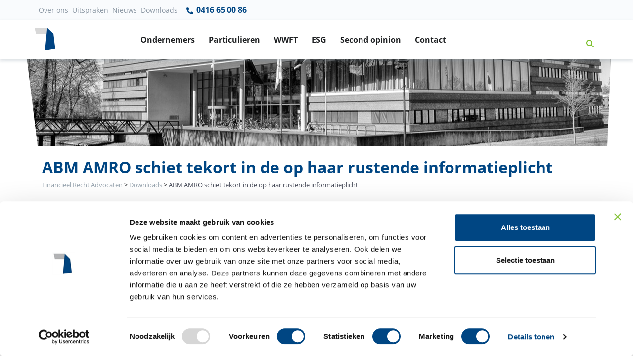

--- FILE ---
content_type: text/html; charset=UTF-8
request_url: https://www.financieelrechtadvocaten.com/downloads/abm-amro-schiet-tekort-in-de-op-haar-rustende-informatieplicht
body_size: 9176
content:
<!doctype html>
<html lang="nl-NL">

  <head>
  <!-- Google Tag Manager -->
<script>(function(w,d,s,l,i){w[l]=w[l]||[];w[l].push({'gtm.start':
new Date().getTime(),event:'gtm.js'});var f=d.getElementsByTagName(s)[0],
j=d.createElement(s),dl=l!='dataLayer'?'&l='+l:'';j.async=true;j.src=
'https://www.googletagmanager.com/gtm.js?id='+i+dl;f.parentNode.insertBefore(j,f);
})(window,document,'script','dataLayer','GTM-MCTPJJ7');</script>
<!-- End Google Tag Manager -->

  <meta charset="utf-8">
  <meta http-equiv="x-ua-compatible" content="ie=edge">

      <meta name="viewport" content="width=device-width, initial-scale=1">


  <meta name='robots' content='noindex, follow' />
	<style>img:is([sizes="auto" i], [sizes^="auto," i]) { contain-intrinsic-size: 3000px 1500px }</style>
	
	<!-- This site is optimized with the Yoast SEO plugin v23.9 - https://yoast.com/wordpress/plugins/seo/ -->
	<title>ABM AMRO schiet tekort in de op haar rustende informatiep... - Download</title>
	<meta property="og:locale" content="nl_NL" />
	<meta property="og:type" content="article" />
	<meta property="og:title" content="ABM AMRO schiet tekort in de op haar rustende informatieplicht - Financieel Recht Advocaten - Downloads" />
	<meta property="og:url" content="https://www.financieelrechtadvocaten.com/downloads/abm-amro-schiet-tekort-in-de-op-haar-rustende-informatieplicht" />
	<meta property="og:site_name" content="Financieel Recht Advocaten" />
	<meta property="article:modified_time" content="2020-08-05T13:49:55+00:00" />
	<meta name="twitter:card" content="summary_large_image" />
	<script type="application/ld+json" class="yoast-schema-graph">{"@context":"https://schema.org","@graph":[{"@type":"WebPage","@id":"https://www.financieelrechtadvocaten.com/downloads/abm-amro-schiet-tekort-in-de-op-haar-rustende-informatieplicht","url":"https://www.financieelrechtadvocaten.com/downloads/abm-amro-schiet-tekort-in-de-op-haar-rustende-informatieplicht","name":"ABM AMRO schiet tekort in de op haar rustende informatieplicht - Financieel Recht Advocaten - Downloads","isPartOf":{"@id":"https://www.financieelrechtadvocaten.com/#website"},"datePublished":"2019-05-16T19:45:10+00:00","dateModified":"2020-08-05T13:49:55+00:00","breadcrumb":{"@id":"https://www.financieelrechtadvocaten.com/downloads/abm-amro-schiet-tekort-in-de-op-haar-rustende-informatieplicht#breadcrumb"},"inLanguage":"nl-NL","potentialAction":[{"@type":"ReadAction","target":["https://www.financieelrechtadvocaten.com/downloads/abm-amro-schiet-tekort-in-de-op-haar-rustende-informatieplicht"]}]},{"@type":"BreadcrumbList","@id":"https://www.financieelrechtadvocaten.com/downloads/abm-amro-schiet-tekort-in-de-op-haar-rustende-informatieplicht#breadcrumb","itemListElement":[{"@type":"ListItem","position":1,"name":"Home","item":"https://www.financieelrechtadvocaten.com/"},{"@type":"ListItem","position":2,"name":"Downloads","item":"https://www.financieelrechtadvocaten.com/downloads"},{"@type":"ListItem","position":3,"name":"ABM AMRO schiet tekort in de op haar rustende informatieplicht"}]},{"@type":"WebSite","@id":"https://www.financieelrechtadvocaten.com/#website","url":"https://www.financieelrechtadvocaten.com/","name":"Financieel Recht Advocaten","description":"","publisher":{"@id":"https://www.financieelrechtadvocaten.com/#organization"},"potentialAction":[{"@type":"SearchAction","target":{"@type":"EntryPoint","urlTemplate":"https://www.financieelrechtadvocaten.com/?s={search_term_string}"},"query-input":{"@type":"PropertyValueSpecification","valueRequired":true,"valueName":"search_term_string"}}],"inLanguage":"nl-NL"},{"@type":"Organization","@id":"https://www.financieelrechtadvocaten.com/#organization","name":"Financieel recht advocaten","url":"https://www.financieelrechtadvocaten.com/","logo":{"@type":"ImageObject","inLanguage":"nl-NL","@id":"https://www.financieelrechtadvocaten.com/#/schema/logo/image/","url":"/app/uploads/logo-financieelrechtadvocaten.png","contentUrl":"/app/uploads/logo-financieelrechtadvocaten.png","width":95,"height":95,"caption":"Financieel recht advocaten"},"image":{"@id":"https://www.financieelrechtadvocaten.com/#/schema/logo/image/"}}]}</script>
	<!-- / Yoast SEO plugin. -->


<style id='global-styles-inline-css' type='text/css'>
:root{--wp--preset--aspect-ratio--square: 1;--wp--preset--aspect-ratio--4-3: 4/3;--wp--preset--aspect-ratio--3-4: 3/4;--wp--preset--aspect-ratio--3-2: 3/2;--wp--preset--aspect-ratio--2-3: 2/3;--wp--preset--aspect-ratio--16-9: 16/9;--wp--preset--aspect-ratio--9-16: 9/16;--wp--preset--gradient--vivid-cyan-blue-to-vivid-purple: linear-gradient(135deg,rgba(6,147,227,1) 0%,rgb(155,81,224) 100%);--wp--preset--gradient--light-green-cyan-to-vivid-green-cyan: linear-gradient(135deg,rgb(122,220,180) 0%,rgb(0,208,130) 100%);--wp--preset--gradient--luminous-vivid-amber-to-luminous-vivid-orange: linear-gradient(135deg,rgba(252,185,0,1) 0%,rgba(255,105,0,1) 100%);--wp--preset--gradient--luminous-vivid-orange-to-vivid-red: linear-gradient(135deg,rgba(255,105,0,1) 0%,rgb(207,46,46) 100%);--wp--preset--gradient--very-light-gray-to-cyan-bluish-gray: linear-gradient(135deg,rgb(238,238,238) 0%,rgb(169,184,195) 100%);--wp--preset--gradient--cool-to-warm-spectrum: linear-gradient(135deg,rgb(74,234,220) 0%,rgb(151,120,209) 20%,rgb(207,42,186) 40%,rgb(238,44,130) 60%,rgb(251,105,98) 80%,rgb(254,248,76) 100%);--wp--preset--gradient--blush-light-purple: linear-gradient(135deg,rgb(255,206,236) 0%,rgb(152,150,240) 100%);--wp--preset--gradient--blush-bordeaux: linear-gradient(135deg,rgb(254,205,165) 0%,rgb(254,45,45) 50%,rgb(107,0,62) 100%);--wp--preset--gradient--luminous-dusk: linear-gradient(135deg,rgb(255,203,112) 0%,rgb(199,81,192) 50%,rgb(65,88,208) 100%);--wp--preset--gradient--pale-ocean: linear-gradient(135deg,rgb(255,245,203) 0%,rgb(182,227,212) 50%,rgb(51,167,181) 100%);--wp--preset--gradient--electric-grass: linear-gradient(135deg,rgb(202,248,128) 0%,rgb(113,206,126) 100%);--wp--preset--gradient--midnight: linear-gradient(135deg,rgb(2,3,129) 0%,rgb(40,116,252) 100%);--wp--preset--spacing--20: 0.44rem;--wp--preset--spacing--30: 0.67rem;--wp--preset--spacing--40: 1rem;--wp--preset--spacing--50: 1.5rem;--wp--preset--spacing--60: 2.25rem;--wp--preset--spacing--70: 3.38rem;--wp--preset--spacing--80: 5.06rem;--wp--preset--shadow--natural: 6px 6px 9px rgba(0, 0, 0, 0.2);--wp--preset--shadow--deep: 12px 12px 50px rgba(0, 0, 0, 0.4);--wp--preset--shadow--sharp: 6px 6px 0px rgba(0, 0, 0, 0.2);--wp--preset--shadow--outlined: 6px 6px 0px -3px rgba(255, 255, 255, 1), 6px 6px rgba(0, 0, 0, 1);--wp--preset--shadow--crisp: 6px 6px 0px rgba(0, 0, 0, 1);}:where(.is-layout-flex){gap: 0.5em;}:where(.is-layout-grid){gap: 0.5em;}body .is-layout-flex{display: flex;}.is-layout-flex{flex-wrap: wrap;align-items: center;}.is-layout-flex > :is(*, div){margin: 0;}body .is-layout-grid{display: grid;}.is-layout-grid > :is(*, div){margin: 0;}:where(.wp-block-columns.is-layout-flex){gap: 2em;}:where(.wp-block-columns.is-layout-grid){gap: 2em;}:where(.wp-block-post-template.is-layout-flex){gap: 1.25em;}:where(.wp-block-post-template.is-layout-grid){gap: 1.25em;}.has-vivid-cyan-blue-to-vivid-purple-gradient-background{background: var(--wp--preset--gradient--vivid-cyan-blue-to-vivid-purple) !important;}.has-light-green-cyan-to-vivid-green-cyan-gradient-background{background: var(--wp--preset--gradient--light-green-cyan-to-vivid-green-cyan) !important;}.has-luminous-vivid-amber-to-luminous-vivid-orange-gradient-background{background: var(--wp--preset--gradient--luminous-vivid-amber-to-luminous-vivid-orange) !important;}.has-luminous-vivid-orange-to-vivid-red-gradient-background{background: var(--wp--preset--gradient--luminous-vivid-orange-to-vivid-red) !important;}.has-very-light-gray-to-cyan-bluish-gray-gradient-background{background: var(--wp--preset--gradient--very-light-gray-to-cyan-bluish-gray) !important;}.has-cool-to-warm-spectrum-gradient-background{background: var(--wp--preset--gradient--cool-to-warm-spectrum) !important;}.has-blush-light-purple-gradient-background{background: var(--wp--preset--gradient--blush-light-purple) !important;}.has-blush-bordeaux-gradient-background{background: var(--wp--preset--gradient--blush-bordeaux) !important;}.has-luminous-dusk-gradient-background{background: var(--wp--preset--gradient--luminous-dusk) !important;}.has-pale-ocean-gradient-background{background: var(--wp--preset--gradient--pale-ocean) !important;}.has-electric-grass-gradient-background{background: var(--wp--preset--gradient--electric-grass) !important;}.has-midnight-gradient-background{background: var(--wp--preset--gradient--midnight) !important;}
:where(.wp-block-post-template.is-layout-flex){gap: 1.25em;}:where(.wp-block-post-template.is-layout-grid){gap: 1.25em;}
:where(.wp-block-columns.is-layout-flex){gap: 2em;}:where(.wp-block-columns.is-layout-grid){gap: 2em;}
:root :where(.wp-block-pullquote){font-size: 1.5em;line-height: 1.6;}
</style>
<link rel='stylesheet' id='searchwp-forms-css' href='https://www.financieelrechtadvocaten.com/app/plugins/searchwp/assets/css/frontend/search-forms.css?ver=4.3.17' type='text/css' media='all' />
<link rel='stylesheet' id='sage/css-css' href='https://www.financieelrechtadvocaten.com/app/themes/financieel/dist/styles/main-968ad4e12a.css' type='text/css' media='all' />
<script type="text/javascript" src="https://www.financieelrechtadvocaten.com/wp/wp-includes/js/jquery/jquery.min.js?ver=3.7.1" id="jquery-core-js"></script>
<script type="text/javascript" src="https://www.financieelrechtadvocaten.com/wp/wp-includes/js/jquery/jquery-migrate.min.js?ver=3.4.1" id="jquery-migrate-js"></script>
<link rel="https://api.w.org/" href="https://www.financieelrechtadvocaten.com/wp-json/" /><link rel="EditURI" type="application/rsd+xml" title="RSD" href="https://www.financieelrechtadvocaten.com/wp/xmlrpc.php?rsd" />
<meta name="generator" content="WordPress 6.7.1" />
<link rel='shortlink' href='https://www.financieelrechtadvocaten.com/?p=855' />
<link rel="alternate" title="oEmbed (JSON)" type="application/json+oembed" href="https://www.financieelrechtadvocaten.com/wp-json/oembed/1.0/embed?url=https%3A%2F%2Fwww.financieelrechtadvocaten.com%2Fdownloads%2Fabm-amro-schiet-tekort-in-de-op-haar-rustende-informatieplicht" />
<link rel="alternate" title="oEmbed (XML)" type="text/xml+oembed" href="https://www.financieelrechtadvocaten.com/wp-json/oembed/1.0/embed?url=https%3A%2F%2Fwww.financieelrechtadvocaten.com%2Fdownloads%2Fabm-amro-schiet-tekort-in-de-op-haar-rustende-informatieplicht&#038;format=xml" />

  <!-- Favicon -->
  <link rel="shortcut icon" href="/favicon.ico">


  
</head>
  <body class="downloads-template-default single single-downloads postid-855 abm-amro-schiet-tekort-in-de-op-haar-rustende-informatieplicht sidebar-primary">
    <!-- Google Tag Manager (noscript) -->
    <noscript><iframe src="https://www.googletagmanager.com/ns.html?id=GTM-MCTPJJ7"
      height="0" width="0" style="display:none;visibility:hidden"></iframe></noscript>
<!-- End Google Tag Manager (noscript) -->

    <!--[if IE]>
      <div class="alert alert-warning">
        You are using an <strong>outdated</strong> browser. Please <a href="http://browsehappy.com/">upgrade your browser</a> to improve your experience.      </div>
    <![endif]-->
    
<!-- ========== HEADER ========== -->
<header id="headerNavRightAlignment" class="dv-header dv-header--sticky-top">
                  <div class="dv-header__section">

                    <div class="navbar-top-bg py-0 d-none d-md-block ">
                      <div class="container-fluid1 container px-0 ">
                        <!-- Nav -->
                        <nav id="menu-top-nav" class="navbar navbar-expand-md dv-header__navbar dv-header__navbar--no-space hs-mendv-initialized hs-mendv-horizontal">

                          <div class="menu-top-nav-container"><ul id="menu-top-nav" class="navbar-nav navbar-light col d-flex justify-content-end align-items-center nav-main mr-0 pr-0 text-dark"><li id="menu-item-1871" class="menu-item menu-item-type-post_type menu-item-object-page menu-item-1871"><a href="https://www.financieelrechtadvocaten.com/over-financieel-recht-advocaten">Over ons</a></li>
<li id="menu-item-1874" class="menu-item menu-item-type-custom menu-item-object-custom menu-item-1874"><a href="/uitspraken">Uitspraken</a></li>
<li id="menu-item-1872" class="menu-item menu-item-type-custom menu-item-object-custom menu-item-1872"><a href="/nieuws">Nieuws</a></li>
<li id="menu-item-1873" class="menu-item menu-item-type-custom menu-item-object-custom menu-item-1873"><a href="/downloads">Downloads</a></li>
</ul></div>
                                                                                                                               <a href="tel:0416650086" title="0416 65 00 86" class="nav-link text-primary font-weight-bold ">
                                                   <svg aria-hidden="true" width="18" height="18" focusable="false" data-prefix="fas" data-icon="phone-alt" class="svg-inline--fa fa-phone-alt fa-w-16 pb-1" role="img" xmlns="http://www.w3.org/2000/svg" viewBox="0 0 512 512"><path fill="currentColor" d="M497.39 361.8l-112-48a24 24 0 0 0-28 6.9l-49.6 60.6A370.66 370.66 0 0 1 130.6 204.11l60.6-49.6a23.94 23.94 0 0 0 6.9-28l-48-112A24.16 24.16 0 0 0 122.6.61l-104 24A24 24 0 0 0 0 48c0 256.5 207.9 464 464 464a24 24 0 0 0 23.4-18.6l24-104a24.29 24.29 0 0 0-14.01-27.6z"></path></svg>
                                                     0416 65 00 86 </a>
                                    



</nav>





                    </div>
                    </div>

                    <div id="navRightAlignmentLogoAndNav" class="container-fluid shadow-soft">
                      <div class="container px-0">
                      <!-- Nav -->
                      <nav class="navbar navbar-expand-lg dv-header__navbar dv-header__navbar--no-space hs-mendv-initialized hs-mendv-horizontal">
                        <!-- Logo -->
                        <a class="navbar-brand dv-header__navbar-brand-center mx-0" href="/" aria-label="Terug naar home" title="Terug naar home">
                          <figure class=" ">

                          <svg xmlns="http://www.w3.org/2000/svg" width="42" height="47" viewBox="0 0 42 47">
                            <g fill="none" fill-rule="evenodd">
                              <polygon fill="#D8D8D8" points="0 0 2.851 12.271 24.25 12.271 25.352 0"/>
                              <polygon fill="#004483" points="21.038 46.126 41.656 42.824 38.081 12.271 25.352 0"/>
                            </g>
                          </svg>
                        </figure>
                        <!-- <div class="d-none d-lg-none1 d-xl-block small"><p class="ml-2 mb-0 pb-0 ">Financieelrechtadvocaten<span class="t-dark">.com</span></p></div> -->
                        </a>
                        <!-- End Logo -->

                                                  
                      <div class="d-block d-md-none mx-auto text-center "><a href="tel:0416650086"   title="0416 65 00 86" class="nav-link t-dark" ><strong>Vragen? Bel 0416 65 00 86</strong></a></div>

                      



                        <!-- Search -->
                        <a class="d-block ml-0 ml-md-auto mr-2  pl-0 d-lg-none btn btn-xs btn-icon btn-text-secondary" href="javascript:;" role="button" title="Zoeken"
                                aria-haspopup="true"
                                aria-expanded="false"
                                aria-controls="searchPushTop"
                                data-unfold-type="jquery-slide"
                                data-unfold-target="#searchPushTop">
                          <!-- <span class="fas fa-search btn-icon__inner"></span> -->
                          <svg xmlns="http://www.w3.org/2000/svg" height="1em" viewBox="0 0 512 512"><!--! Font Awesome Free 6.4.0 by @fontawesome - https://fontawesome.com License - https://fontawesome.com/license (Commercial License) Copyright 2023 Fonticons, Inc. --><path d="M416 208c0 45.9-14.9 88.3-40 122.7L502.6 457.4c12.5 12.5 12.5 32.8 0 45.3s-32.8 12.5-45.3 0L330.7 376c-34.4 25.2-76.8 40-122.7 40C93.1 416 0 322.9 0 208S93.1 0 208 0S416 93.1 416 208zM208 352a144 144 0 1 0 0-288 144 144 0 1 0 0 288z"/></svg>                        </a>
                        <!-- End Search -->

                        <!-- Responsive Toggle Button -->
                        <button type="button" class="navbar-toggler btn dv-hamburger" aria-label="Toggle navigation" aria-expanded="false" aria-controls="navRightAlignment" data-toggle="collapse" data-target="#navRightAlignment">
                          <span id="hamburgerTriggerBasicNavRightAlignment" class="dv-hamburger__box">
                            <span class="dv-hamburger__inner"></span>
                          </span>
                        </button>
                        <!-- End Responsive Toggle Button -->



                        <!-- Navigation -->
                        <div id="navRightAlignment" class="collapse navbar-collapse dv-header__navbar-collapse">

                                                      <ul class="navbar-nav dv-header__navbar-nav text-center d-flex justify-content-start mx-auto pr-10">

                          	                              <!-- Link -->


  



  <li class="nav-item dv-header__nav-item   ">
    <a class="nav-link dv-header__nav-link font-weight-bold text-default " href="https://www.financieelrechtadvocaten.com/ik-ben-een-ondernemer">Ondernemers</a>
  </li>
  <!-- End Link -->
                          	                              <!-- Link -->


  



  <li class="nav-item dv-header__nav-item   ">
    <a class="nav-link dv-header__nav-link font-weight-bold text-default " href="https://www.financieelrechtadvocaten.com/ik-ben-een-particulier">Particulieren</a>
  </li>
  <!-- End Link -->
                          	                              <!-- Link -->


  



  <li class="nav-item dv-header__nav-item   ">
    <a class="nav-link dv-header__nav-link font-weight-bold text-default " href="https://www.financieelrechtadvocaten.com/wwft-uitgelegd">WWFT</a>
  </li>
  <!-- End Link -->
                          	                              <!-- Link -->


  



  <li class="nav-item dv-header__nav-item   ">
    <a class="nav-link dv-header__nav-link font-weight-bold text-default " href="https://www.financieelrechtadvocaten.com/esg-en-csrd-uitgelegd">ESG</a>
  </li>
  <!-- End Link -->
                          	                              <!-- Link -->


  



  <li class="nav-item dv-header__nav-item   ">
    <a class="nav-link dv-header__nav-link font-weight-bold text-default " href="https://www.financieelrechtadvocaten.com/second-opinion">Second opinion</a>
  </li>
  <!-- End Link -->
                          	                              <!-- Link -->


  



  <li class="nav-item dv-header__nav-item   ">
    <a class="nav-link dv-header__nav-link font-weight-bold text-default " href="https://www.financieelrechtadvocaten.com/contact">Contact</a>
  </li>
  <!-- End Link -->
                          	                              <!-- Link -->


  



  <li class="nav-item dv-header__nav-item   d-block d-lg-none ">
    <a class="nav-link dv-header__nav-link font-weight-bold text-default " href="https://www.financieelrechtadvocaten.com/over-financieel-recht-advocaten">Over ons</a>
  </li>
  <!-- End Link -->
                          	                              <!-- Link -->


  



  <li class="nav-item dv-header__nav-item   d-block d-lg-none ">
    <a class="nav-link dv-header__nav-link font-weight-bold text-default " href="https://www.financieelrechtadvocaten.com/uitspraken">Uitspraken</a>
  </li>
  <!-- End Link -->
                          	                              <!-- Link -->


  



  <li class="nav-item dv-header__nav-item   d-block d-lg-none ">
    <a class="nav-link dv-header__nav-link font-weight-bold text-default " href="https://www.financieelrechtadvocaten.com/nieuws">Nieuws</a>
  </li>
  <!-- End Link -->
                          	                              <!-- Link -->


  



  <li class="nav-item dv-header__nav-item   d-block d-lg-none ">
    <a class="nav-link dv-header__nav-link font-weight-bold text-default " href="https://www.financieelrechtadvocaten.com/downloads">Downloads</a>
  </li>
  <!-- End Link -->
                          	
                              </ul>
                          
                          <!-- Search -->
                          <a class="d-none d-md-block btn btn-icon btn-text-secondary text-primary p-4"  title="Zoeken" href="javascript:;" role="button"
                                  aria-haspopup="true"
                                  aria-expanded="false"
                                  aria-controls="searchPushTop"
                                  data-unfold-type="jquery-slide"
                                  data-unfold-target="#searchPushTop">
                            <!-- <span class="fas fa-search btn-icon__inner"></span> -->
                            <svg xmlns="http://www.w3.org/2000/svg" height="1em" viewBox="0 0 512 512"><!--! Font Awesome Free 6.4.0 by @fontawesome - https://fontawesome.com License - https://fontawesome.com/license (Commercial License) Copyright 2023 Fonticons, Inc. --><path d="M416 208c0 45.9-14.9 88.3-40 122.7L502.6 457.4c12.5 12.5 12.5 32.8 0 45.3s-32.8 12.5-45.3 0L330.7 376c-34.4 25.2-76.8 40-122.7 40C93.1 416 0 322.9 0 208S93.1 0 208 0S416 93.1 416 208zM208 352a144 144 0 1 0 0-288 144 144 0 1 0 0 288z"/></svg>                          </a>
                          <!-- End Search -->
                        </div>
                        <!-- End Navigation -->
                      </nav>
                      <!-- End Nav -->
                          </div>
                    </div>
                  </div>
                </header>


                

<!-- Search -->
<div id="searchPushTop" class="dv-search-push-top bg-light-blue pb-4">
  <div class="container position-relative">
    <div class="dv-search-push-top__content">

      <!-- Input -->
      <form id="askQuestions" class="js-focus-state input-group input-group-lg search-form" role="search" method="get" action="https://www.financieelrechtadvocaten.com/">
        <input type="search" class="form-control search-field col-10 col-sm-12" value="" name="s" data-swplive="true" data-swpengine="default" data-swpconfig="default" autocomplete="off" placeholder="Zoeken binnen onze website" aria-label="Zoeken binnen onze website" aria-describedby="askQuestions">
        <div class="input-group-append">

          <input type="submit" class="btn btn-primary"
              value="Zoeken" />

        </div>
      </form>
      <!-- End Input -->



      <!-- Content -->
      <div class="row d-none d-md-flex mt-4">
                <div class="col-12 col-sm-8 pt-3 px-3 pb-0">
          <strong class="d-block mb-2">Zoekt u naar:</strong>          <div class="d-flex flex-row flex-wrap">
                            <a class="p-1 w-50 rounded-0" href="https://www.financieelrechtadvocaten.com/ik-ben-een-particulier" title="Ik ben een particulier">
            <span class="fas fa-angle-right list-group-icon"></span>
            Ik ben een particulier          </a>
                	                    <a class="p-1 w-50 rounded-0" href="https://www.financieelrechtadvocaten.com/ik-ben-een-ondernemer" title="Ik ben een ondernemer">
            <span class="fas fa-angle-right list-group-icon"></span>
            Ik ben een ondernemer          </a>
                	                    <a class="p-1 w-50 rounded-0" href="https://www.financieelrechtadvocaten.com/uitspraken" title="Uitspraken">
            <span class="fas fa-angle-right list-group-icon"></span>
            Uitspraken          </a>
                	                    <a class="p-1 w-50 rounded-0" href="https://www.financieelrechtadvocaten.com/downloads" title="Downloads">
            <span class="fas fa-angle-right list-group-icon"></span>
            Downloads          </a>
                	                    <a class="p-1 w-50 rounded-0" href="https://www.financieelrechtadvocaten.com/second-opinion" title="Second opinion">
            <span class="fas fa-angle-right list-group-icon"></span>
            Second opinion          </a>
                	</div>
</div>


          <!-- End Banner -->
        </div>
      </div>
      <!-- End Content -->
    </div>
  </div>

<!-- End Search -->


<!-- ========== END HEADER ========== -->
    <div role="document">

        <main class="overflow-hidden">
          
  
 



    	

      

      <div class="container-fluid d-flex justify-content-center px-0">
        <div class="bg-header-shape d-none d-md-block jumbotron" style="background:url(''); background-size:cover; background-position:center center;"></div>
        <div class="bg-header-shape d-block d-md-none w-100 jumbotron" style="background:url(''); background-size:cover; background-position:center center;"></div>
      </div>



    
  



  
    <div class="container mb-4">

  <div class="page-header pt-4 mx-0 mb-0 ">

            <h1 class="mb-2 text-primary font-weight-bold">ABM AMRO schiet tekort in de op haar rustende informatieplicht</h1>

          </div>
  <div class="breadcrumb bg-transparent py-0 mt-2 mb-0 px-0 ">
    <div class="breadcrumbs small" typeof="BreadcrumbList" vocab="https://schema.org/">
        <!-- Breadcrumb NavXT 7.3.1 -->
<span property="itemListElement" typeof="ListItem"><a property="item" typeof="WebPage" title="Go to Financieel Recht Advocaten." href="https://www.financieelrechtadvocaten.com" class="home"><span property="name">Financieel Recht Advocaten</span></a><meta property="position" content="1"></span> &gt; <span property="itemListElement" typeof="ListItem"><a property="item" typeof="WebPage" title="Go to Downloads." href="https://www.financieelrechtadvocaten.com/downloads" class="archive post-downloads-archive"><span property="name">Downloads</span></a><meta property="position" content="2"></span> &gt; <span class="post post-downloads current-item">ABM AMRO schiet tekort in de op haar rustende informatieplicht</span>      </div>
</div>

  </div>


  

    
<div class="position-relative">

  <div class="d-none d-lg-block" >
  <!-- Sticky Block -->



<div class="js-sticky-block support-block position-absolute mt-8 mr-0 right-0 w-25" data-offset-target="#headerNavRightAlignment" data-parent="#stickyBlockStartPoint"
data-sticky-view="md" data-start-point="#stickyBlockStartPoint" data-end-point=".end-scroll" data-offset-top="0" data-offset-bottom="800" >





<div class="w-100">



  

					
					
                                  <img src="https://www.financieelrechtadvocaten.com/app/uploads/Wesley-scaled.jpg" alt=""  class="ml-4 w-75 img-fluid" />
          

						
					





<div style="background: #fff; box-shadow: 0 8px 16px 0 rgba(0,0,0,0.20); background: #FFFFFF;
border: 1px solid rgba(134,154,184,0.28);" class=" p-4  mr-6">
<h4>Wij staan voor u klaar</h4>






      <ul class="list-unstyled mt-1">
  	  		<li class="list-item"><i class="fas fa-check icon-green text-green mr-2"></i>Tegen financiële dienstverleners</li>
  	  		<li class="list-item"><i class="fas fa-check icon-green text-green mr-2"></i>20+ jaar ervaring</li>
  	  		<li class="list-item"><i class="fas fa-check icon-green text-green mr-2"></i>Eerlijk en transparant</li>
  	   </ul>
  




			   


	


	
    
		
		
			
									<a href="https://www.financieelrechtadvocaten.com/contact" class="btn btn-primary transition-3d-hover mb-2 " title="Neem contact op">Neem contact op <span class="fas fa-angle-right ml-2"></span></a>
							
  
	
	  
  
  <a class="btn btn-outline-primary transition-3d-hover mb-2 " href="https://www.financieelrechtadvocaten.com/app/uploads/rechtspraak.nl-print-uitspraak111.pdf" title="Download ducument">Download document</a>

  
</div>
</div>
</div>
</div>






<div class="d-none d-md-block ">
<div class="d-flex justify-content-center ">
  <embed src="https://www.financieelrechtadvocaten.com/app/uploads/rechtspraak.nl-print-uitspraak111.pdf#toolbar=0" type="application/pdf" width="80%" height="1200px">
  </div>
  </div>


  <div class="d-block d-lg-none px-3">
 <a href="https://www.financieelrechtadvocaten.com/app/uploads/rechtspraak.nl-print-uitspraak111.pdf" class="btn btn-outline-primary transition-3d-hover mb-2 btn-block " target="_blank" title="ABM AMRO schiet tekort in de op haar rustende informatieplicht">Lees document <span class="fas fa-angle-right ml-2"></span></a>
</div>



  </div>
        </main><!-- /.main -->

    </div><!-- /.wrap -->

  		<div id="stickyBlockEndPoint"></div>
    <div class="d-block w-100 end-scroll "></div>


  


    <section class="support ">
          <div class="container  mb-0 pb-0">
            <div class="row w-100">
              <div class="col-12 col-md-12 col-lg-5 order-1 order-lg-2 d-flex align-items-end justify-content-center mr-0 pr-0">


                  

                					
                					
                            
                            



		<img src="https://www.financieelrechtadvocaten.com/app/uploads/lenie-868x1024.jpg" alt="" width="868" height="1024" class="img-fluid" alt="Lenie Spoor"/>






                						
                					                          <div class="d-block d-md-none position-absolute position-bottom-0 " style="margin-left:0px;">
                            <iframe title="Klantenvertellen.nl" frameborder="0" allowtransparency="true" src="https://www.klantenvertellen.nl/retrieve-widget.html?button=true&lang=nl&tenantId=99&locationId=1064783" width="400" height="222" style="transform: scale(0.64); transform-origin: top left; overflow: hidden;"></iframe>
                          </div>

              </div>

                <div class="col-12 col-md-12 col-lg-6 order-2 order-lg-1 d-flex justify-content-center1 align-items-md-center">
                  <!-- Info -->
                  <div class="mt-4 mb-5">

                    <h2 class="display-5 text-primary font-weight-normal mb-0">Wij helpen u graag</h2>                    

                                            <div class="btns mt-4 mb-2">
                      
                           


	


	
    
		
		
			
									<a href="https://www.financieelrechtadvocaten.com/contact" class="btn btn-primary transition-3d-hover mb-2 " title="Neem contact op">Neem contact op <span class="fas fa-angle-right ml-2"></span></a>
							
  
	
                       </div>
                    



                                              <ul class="list-unstyled mt-0">
                      	                      		<li class="list-item"><figure class="fas fa-check icon-green text-green mr-2 d-inline-block"><svg xmlns="http://www.w3.org/2000/svg" height="1em" viewBox="0 0 448 512"><style>svg{fill:#7ec12e}</style><path d="M438.6 105.4c12.5 12.5 12.5 32.8 0 45.3l-256 256c-12.5 12.5-32.8 12.5-45.3 0l-128-128c-12.5-12.5-12.5-32.8 0-45.3s32.8-12.5 45.3 0L160 338.7 393.4 105.4c12.5-12.5 32.8-12.5 45.3 0z"></path></svg></figure>Tegen financiële dienstverleners</li>
                      	                      		<li class="list-item"><figure class="fas fa-check icon-green text-green mr-2 d-inline-block"><svg xmlns="http://www.w3.org/2000/svg" height="1em" viewBox="0 0 448 512"><style>svg{fill:#7ec12e}</style><path d="M438.6 105.4c12.5 12.5 12.5 32.8 0 45.3l-256 256c-12.5 12.5-32.8 12.5-45.3 0l-128-128c-12.5-12.5-12.5-32.8 0-45.3s32.8-12.5 45.3 0L160 338.7 393.4 105.4c12.5-12.5 32.8-12.5 45.3 0z"></path></svg></figure>20+ jaar ervaring</li>
                      	                      		<li class="list-item"><figure class="fas fa-check icon-green text-green mr-2 d-inline-block"><svg xmlns="http://www.w3.org/2000/svg" height="1em" viewBox="0 0 448 512"><style>svg{fill:#7ec12e}</style><path d="M438.6 105.4c12.5 12.5 12.5 32.8 0 45.3l-256 256c-12.5 12.5-32.8 12.5-45.3 0l-128-128c-12.5-12.5-12.5-32.8 0-45.3s32.8-12.5 45.3 0L160 338.7 393.4 105.4c12.5-12.5 32.8-12.5 45.3 0z"></path></svg></figure>Eerlijk en transparant</li>
                      	                       </ul>
                      





                  </div>
                  <!-- End Info -->

                </div>

            </div>

            </div>



      </section>


<!-- ========== FOOTER ========== -->
<footer class="container-fluid position-relative space-top-1 px-2 px-md-4 px-lg-8 mt-0 bg-light-gray" >
  <!-- SVG Background -->
  <figure class="position-absolute top-0 right-0 w-25 z-index-n0 overflow-hidden mr-0 bg-white">


    <svg width="284px" height="480px" viewBox="0 0 284 480" version="1.1" xmlns="http://www.w3.org/2000/svg" xmlns:xlink="http://www.w3.org/1999/xlink">
        <g id="Symbols" stroke="none" stroke-width="0" fill="none" fill-rule="evenodd">
            <g id="footer" transform="translate(-1174.000000, 0.000000)">
                <g id="Group-4" transform="translate(1174.000000, 0.000000)">
                    <rect id="Rectangle" fill="#F5F7F7" x="0" y="0" width="282" height="479"></rect>
                    <polygon id="Path-3" fill="#004683" opacity="0.98999995" points="44.0060679 -1.48867924e-13 283.164062 243.121094 282.871094 479.421875 0 479.316406"></polygon>
                    <polygon id="Path-6" fill="#FFFFFF" points="45 6.78017323e-14 282.667969 0 283.234375 243.900391"></polygon>
                </g>
            </g>
        </g>
    </svg>
  </figure>
  <!-- End SVG Background -->

<div class="container bg-light-gray">


  <div class=" d-none d-md-block">
  <div class="row">
    <div class="col-6 col-sm-6 col-md-6 col-lg-4 col-xl-3  mb-7 mb-lg-0">
          <h3 class="h6 font-weight-bold ">Financieel Recht Advocaten</h3>        <!-- Address -->
        <address class="">
          <ul class="list-group list-group-flush list-group-borderless mb-0 pl-0 ml-0 ">
            <li class="list-group-item py-0 bg-transparent text-muted font-weight-bold mt-2">Postadres:</li>            <li class="list-group-item py-0 bg-transparent text-muted">Postbus 710</li>            <li class="list-group-item py-0 bg-transparent text-muted">5140 AS Waalwijk</li>

            <li class="list-group-item py-0 bg-transparent text-muted font-weight-bold mt-2">  Bezoekadres:</li>            <li class="list-group-item py-0 bg-transparent text-muted">Financieel Recht Advocaten</li>            <li class="list-group-item py-0 bg-transparent text-muted">Prof. Asserweg 18</li>            <li class="list-group-item py-0 bg-transparent text-muted">5144 NC Waalwijk</li>
                          
            <li class="list-group-item py-0 bg-transparent text-muted mt-2"></li>            <li class="list-group-item py-0 bg-transparent text-muted">T: <a href="tel:0416650086" title="Bel ons 0416 65 00 86" onclick="ga('send', 'event', 'contact', 'tel', 'Footer')">0416 65 00 86</a></li>            
            <li class="list-group-item py-0 bg-transparent text-muted">F: 0416 65 22 31</li>            <li class="list-group-item py-0 bg-transparent text-muted">KvK: 52925293</li>            <li class="list-group-item py-0 bg-transparent text-muted">BTW: NL8506.68.025.B.01</li>

          </ul>
        </address>
        <!-- End Address -->



        <div class="">
          <!-- List Group -->
          
            
             
                    <ul class="list-inline mb-0 pb-0 ">
                      <li class="list-inline-item"><a href="https://cr.linkedin.com/company/financieel-recht-advocaten" class="btn transition-3d-hover p-0" target="_blank" title=" Volg ons op LinkedIn" onclick="ga('send', 'event', 'OutboundUrl', 'https://cr.linkedin.com/company/financieel-recht-advocaten', 'btn_linkedin_footer')"><svg xmlns="http://www.w3.org/2000/svg" height="1.25em" viewBox="0 0 448 512"><!--! Font Awesome Free 6.4.0 by @fontawesome - https://fontawesome.com License - https://fontawesome.com/license (Commercial License) Copyright 2023 Fonticons, Inc. --><path d="M416 32H31.9C14.3 32 0 46.5 0 64.3v383.4C0 465.5 14.3 480 31.9 480H416c17.6 0 32-14.5 32-32.3V64.3c0-17.8-14.4-32.3-32-32.3zM135.4 416H69V202.2h66.5V416zm-33.2-243c-21.3 0-38.5-17.3-38.5-38.5S80.9 96 102.2 96c21.2 0 38.5 17.3 38.5 38.5 0 21.3-17.2 38.5-38.5 38.5zm282.1 243h-66.4V312c0-24.8-.5-56.7-34.5-56.7-34.6 0-39.9 27-39.9 54.9V416h-66.4V202.2h63.7v29.2h.9c8.9-16.8 30.6-34.5 62.9-34.5 67.2 0 79.7 44.3 79.7 101.9V416z"/></svg></a></li>                      
                                                                                        
                    </ul>

                    <!-- End List Group -->
        </div>

    </div>


                          <div class="col-6 col-sm-6 col-md-6 col-lg-3 mb-4 mb-md-0">
          <h3 class="h6 font-weight-bold "> Particulieren</h3>          <!-- List Group -->
          <ul class="list-group list-group-flush list-group-borderless mb-0 ">
                                                  <li><a class="list-group-item list-group-item-action mb-0 p-0 bg-transparent" href="https://www.financieelrechtadvocaten.com/ik-ben-een-particulier/bank-zegt-relatie-op-en-bankrekening-wordt-geblokkeerd" title="Bank beëindigt relatie">Bank beëindigt relatie</a></li>
                                  <li><a class="list-group-item list-group-item-action mb-0 p-0 bg-transparent" href="https://www.financieelrechtadvocaten.com/ik-ben-een-particulier/borg-en-hoofdelijkheid" title="Borg en hoofdelijkheid">Borg en hoofdelijkheid</a></li>
                                  <li><a class="list-group-item list-group-item-action mb-0 p-0 bg-transparent" href="https://www.financieelrechtadvocaten.com/ik-ben-een-particulier/probleem-met-uw-verzekeraar" title="Problemen verzekeraar">Problemen verzekeraar</a></li>
                                  <li><a class="list-group-item list-group-item-action mb-0 p-0 bg-transparent" href="https://www.financieelrechtadvocaten.com/ik-ben-een-particulier/rentewijziging-renteopslag" title="Rentewijziging / Renteopslag">Rentewijziging / Renteopslag</a></li>
                                  <li><a class="list-group-item list-group-item-action mb-0 p-0 bg-transparent" href="https://www.financieelrechtadvocaten.com/ik-ben-een-particulier/advocaat-bij-schending-zorgplicht-banken" title="Zorgplicht Banken">Zorgplicht Banken</a></li>
                                  <li><a class="list-group-item list-group-item-action mb-0 p-0 bg-transparent" href="https://www.financieelrechtadvocaten.com/ik-ben-een-particulier/beleggingsschade" title="Beleggingsschade">Beleggingsschade</a></li>
                                  <li><a class="list-group-item list-group-item-action mb-0 p-0 bg-transparent" href="https://www.financieelrechtadvocaten.com/ik-ben-een-particulier/crowdfunding-beleggen" title="Crowdfunding beleggen">Crowdfunding beleggen</a></li>
                                  <li><a class="list-group-item list-group-item-action mb-0 p-0 bg-transparent" href="https://www.financieelrechtadvocaten.com/ik-ben-een-particulier/second-opinion" title="Second opinion particulier">Second opinion particulier</a></li>
                                  <li><a class="list-group-item list-group-item-action mb-0 p-0 bg-transparent" href="https://www.financieelrechtadvocaten.com/ik-ben-een-particulier/opzeggen-lening" title="Opzeggen lening">Opzeggen lening</a></li>
                                  <li><a class="list-group-item list-group-item-action mb-0 p-0 bg-transparent" href="https://www.financieelrechtadvocaten.com/ik-ben-een-particulier/overkreditering" title="Overkreditering">Overkreditering</a></li>
                                  <li><a class="list-group-item list-group-item-action mb-0 p-0 bg-transparent" href="https://www.financieelrechtadvocaten.com/ik-ben-een-particulier/advocaat-bij-schending-zorgplicht-hypotheek" title="Hypotheek">Hypotheek</a></li>
                                  <li><a class="list-group-item list-group-item-action mb-0 p-0 bg-transparent" href="https://www.financieelrechtadvocaten.com/ik-ben-een-particulier/bankgarantie" title="Bankgarantie particulier">Bankgarantie particulier</a></li>
                                  <li><a class="list-group-item list-group-item-action mb-0 p-0 bg-transparent" href="https://www.financieelrechtadvocaten.com/ik-ben-een-particulier/vermogensbeheer" title="Vermogensbeheer">Vermogensbeheer</a></li>
                                </ul>
      <!-- End List Group -->



    </div>
                      <div class="col-6 col-sm-6 col-md-6 col-lg-3 mb-4 mb-md-0">
          <h3 class="h6 font-weight-bold "> Ondernemers</h3>          <!-- List Group -->
          <ul class="list-group list-group-flush list-group-borderless mb-0 ">
                                                  <li><a class="list-group-item list-group-item-action mb-0 p-0 bg-transparent" href="https://www.financieelrechtadvocaten.com/ik-ben-een-ondernemer/bank-zegt-relatie-op-en-zakelijke-bankrekening-wordt-stopgezet" title="Bankrelatie opgezegd">Bankrelatie opgezegd</a></li>
                                  <li><a class="list-group-item list-group-item-action mb-0 p-0 bg-transparent" href="https://www.financieelrechtadvocaten.com/ik-ben-een-ondernemer/pensioen" title="Pensioen">Pensioen</a></li>
                                  <li><a class="list-group-item list-group-item-action mb-0 p-0 bg-transparent" href="https://www.financieelrechtadvocaten.com/ik-ben-een-ondernemer/opzeggen-krediet" title="Opzeggen krediet">Opzeggen krediet</a></li>
                                  <li><a class="list-group-item list-group-item-action mb-0 p-0 bg-transparent" href="https://www.financieelrechtadvocaten.com/ik-ben-een-ondernemer/crowdfunding" title="Crowdfunding ondernemers">Crowdfunding ondernemers</a></li>
                                  <li><a class="list-group-item list-group-item-action mb-0 p-0 bg-transparent" href="https://www.financieelrechtadvocaten.com/ik-ben-een-ondernemer/second-opinion" title="Second opinion ondernemer">Second opinion ondernemer</a></li>
                                  <li><a class="list-group-item list-group-item-action mb-0 p-0 bg-transparent" href="https://www.financieelrechtadvocaten.com/ik-ben-een-ondernemer/rentewijziging-renteopslag" title="Eenzijdige wijziging renteopslag">Eenzijdige wijziging renteopslag</a></li>
                                  <li><a class="list-group-item list-group-item-action mb-0 p-0 bg-transparent" href="https://www.financieelrechtadvocaten.com/ik-ben-een-ondernemer/financiele-problemen" title="Financiële problemen">Financiële problemen</a></li>
                                  <li><a class="list-group-item list-group-item-action mb-0 p-0 bg-transparent" href="https://www.financieelrechtadvocaten.com/ik-ben-een-ondernemer/renteswap" title="Renteswap">Renteswap</a></li>
                                  <li><a class="list-group-item list-group-item-action mb-0 p-0 bg-transparent" href="https://www.financieelrechtadvocaten.com/ik-ben-een-ondernemer/bankgarantie" title="Bankgarantie ondernemer">Bankgarantie ondernemer</a></li>
                                  <li><a class="list-group-item list-group-item-action mb-0 p-0 bg-transparent" href="https://www.financieelrechtadvocaten.com/ik-ben-een-ondernemer/borg-of-hoofdelijkheid" title="Borg of hoofdelijkheid">Borg of hoofdelijkheid</a></li>
                                  <li><a class="list-group-item list-group-item-action mb-0 p-0 bg-transparent" href="https://www.financieelrechtadvocaten.com/ik-ben-een-ondernemer/advocaat-bij-schending-zorgplicht-door-uw-verzekeraar" title="Probleem verzekeraar">Probleem verzekeraar</a></li>
                                </ul>
      <!-- End List Group -->



    </div>
                      <div class="col-6 col-sm-6 col-md-6 col-lg-3 mb-4 mb-md-0">
          <h3 class="h6 font-weight-bold "> Over ons</h3>          <!-- List Group -->
          <ul class="list-group list-group-flush list-group-borderless mb-0 ">
                                                  <li><a class="list-group-item list-group-item-action mb-0 p-0 bg-transparent" href="https://www.financieelrechtadvocaten.com/ik-heb-een-geschil" title="Ik heb een geschil">Ik heb een geschil</a></li>
                                  <li><a class="list-group-item list-group-item-action mb-0 p-0 bg-transparent" href="https://www.financieelrechtadvocaten.com/ik-wil-deskundig-advies" title="Ik wil deskundig advies">Ik wil deskundig advies</a></li>
                                  <li><a class="list-group-item list-group-item-action mb-0 p-0 bg-transparent" href="https://www.financieelrechtadvocaten.com/over-financieel-recht-advocaten" title="Over ons">Over ons</a></li>
                                  <li><a class="list-group-item list-group-item-action mb-0 p-0 bg-transparent" href="https://www.financieelrechtadvocaten.com/second-opinion" title="Second opinion">Second opinion</a></li>
                                  <li><a class="list-group-item list-group-item-action mb-0 p-0 bg-transparent" href="https://www.financieelrechtadvocaten.com/contact" title="Contact">Contact</a></li>
                                </ul>
      <!-- End List Group -->



<h3 class="h6 font-weight-bold mt-2"> Uitgelicht</h3>          <!-- List Group -->
      <ul class="list-group list-group-flush list-group-borderless mb-0 ">
  
      <li><a class="list-group-item list-group-item-action mb-0 p-0 bg-transparent" href="https://www.financieelrechtadvocaten.com/advocaat-bij-schending-zorgplicht-bank-verzekeraar-of-dienstverlener" title="Zorgplicht">Zorgplicht</a></li>
  
      <li><a class="list-group-item list-group-item-action mb-0 p-0 bg-transparent" href="https://www.financieelrechtadvocaten.com/advocaat-bij-schending-zorgplicht-accountant" title="Zorgplicht accountant">Zorgplicht accountant</a></li>
  
      <li><a class="list-group-item list-group-item-action mb-0 p-0 bg-transparent" href="https://www.financieelrechtadvocaten.com/juridische-hulp-en-advies-bij-beleggingshypotheek" title="Beleggingshypotheek">Beleggingshypotheek</a></li>
  
      <li><a class="list-group-item list-group-item-action mb-0 p-0 bg-transparent" href="https://www.financieelrechtadvocaten.com/juridische-hulp-en-advies-bij-crowdfunding" title="Crowdfunding">Crowdfunding</a></li>
  
      <li><a class="list-group-item list-group-item-action mb-0 p-0 bg-transparent" href="https://www.financieelrechtadvocaten.com/juridische-hulp-en-advies-bij-renteswap" title="Renteswap">Renteswap</a></li>
  </ul>
<!-- End List Group -->



    </div>
      

    







  </div>

  </div>

</div>






<div class="text-center mx-auto pt-2 pb-2 d-none d-md-block">
  <!-- Copyright -->
  <p class="small text-muted mb-0">© Financieel Recht Advocaten. All rights reserved.</p>
  <!-- End Copyright -->
</div>






<div class="container-fluid py-2 mt-0 d-block d-md-none bg-light-gray">
<div class="container ">
<div class="row">
  <div class="col-12 mb-4 mb-lg-0">
    <div class="">
        <h3 class="h6 ">Financieel Recht Advocaten</h3>
      <!-- Address -->
      <address class="">
        <div class="row">

<div class="col-6 col-md-12">
<ul class="list-group list-group-flush list-group-borderless mb-0 pl-0 ml-0 ">

            <li class="list-group-item py-0 bg-transparent text-muted font-weight-bold mt-2">  Bezoekadres:</li>            <li class="list-group-item py-0 bg-transparent text-muted">Financieel Recht Advocaten</li>            <li class="list-group-item py-0 bg-transparent text-muted">Prof. Asserweg 18</li>            <li class="list-group-item py-0 bg-transparent text-muted">5144 NC Waalwijk</li>            <li class="list-group-item py-0 bg-transparent text-muted">T: <a href="tel:0416650086" title="Bel ons 0416 65 00 86" onclick="ga('send', 'event', 'contact', 'tel', 'Footer Mobiel')">0416 65 00 86</a></li>            <li class="list-group-item py-0 bg-transparent text-muted">F: 0416 65 22 31</li>            <li class="list-group-item py-0 bg-transparent text-muted">KvK: 52925293</li>            <li class="list-group-item py-0 bg-transparent text-muted">BTW: NL8506.68.025.B.01</li>

        </ul>

      </div>

      <div class="col-6 col-md-12">
    <ul class="list-group list-group-flush list-group-borderless mb-0 pl-0 ml-0 ">
      <li class="list-group-item py-0 bg-transparent text-muted font-weight-bold mt-2">Postadres:</li>      <li class="list-group-item py-0 bg-transparent text-muted">Postbus 710</li>      <li class="list-group-item py-0 bg-transparent text-muted">5140 AS Waalwijk</li></ul>
</div>
      </div>
      </address>
      <!-- End Address -->


    </div>
  </div>
</div>


  <div class="row">
			    <div class="col-12 col-md-6 col-lg-5 align-items-stretch d-block d-md-none mb-2">

      <a class="card  shadow-soft card-hover" href="https://www.financieelrechtadvocaten.com/ik-ben-een-particulier" title="Ik ben een particulier">
     <div class="card-body p-3">
       <span class="row justify-content-sm-between align-items-sm-center">
         <span class="col-10 mb-0 mb-sm-0">Ik ben een particulier</span>
         <span class="col-2 text-primary text-sm-right">
                   <span class="fas fa-arrow-right small ml-2"></span>
         </span>
       </span>
     </div>
   </a>
    </div>


			    <div class="col-12 col-md-6 col-lg-5 align-items-stretch d-block d-md-none mb-2">

      <a class="card  shadow-soft card-hover" href="https://www.financieelrechtadvocaten.com/ik-ben-een-ondernemer" title="Ik ben een ondernemer">
     <div class="card-body p-3">
       <span class="row justify-content-sm-between align-items-sm-center">
         <span class="col-10 mb-0 mb-sm-0">Ik ben een ondernemer</span>
         <span class="col-2 text-primary text-sm-right">
                   <span class="fas fa-arrow-right small ml-2"></span>
         </span>
       </span>
     </div>
   </a>
    </div>


			    <div class="col-12 col-md-6 col-lg-5 align-items-stretch d-block d-md-none mb-2">

      <a class="card  shadow-soft card-hover" href="https://www.financieelrechtadvocaten.com/ik-heb-een-geschil" title="Ik heb een geschil">
     <div class="card-body p-3">
       <span class="row justify-content-sm-between align-items-sm-center">
         <span class="col-10 mb-0 mb-sm-0">Ik heb een geschil</span>
         <span class="col-2 text-primary text-sm-right">
                   <span class="fas fa-arrow-right small ml-2"></span>
         </span>
       </span>
     </div>
   </a>
    </div>


			    <div class="col-12 col-md-6 col-lg-5 align-items-stretch d-block d-md-none mb-2">

      <a class="card  shadow-soft card-hover" href="https://www.financieelrechtadvocaten.com/ik-wil-deskundig-advies" title="Ik wil deskundig advies">
     <div class="card-body p-3">
       <span class="row justify-content-sm-between align-items-sm-center">
         <span class="col-10 mb-0 mb-sm-0">Ik wil deskundig advies</span>
         <span class="col-2 text-primary text-sm-right">
                   <span class="fas fa-arrow-right small ml-2"></span>
         </span>
       </span>
     </div>
   </a>
    </div>


	






</div>
<div class="text-center mx-auto d-block d-md-none pt-5 pb-4 bg-light-gray">
  <!-- Copyright -->
  <p class="small text-muted mb-0">© Financieel Recht Advocaten. All rights reserved.</p>
  <!-- End Copyright -->
</div>

</div>
</div>
</footer>
<!-- ========== END FOOTER ========== -->
<script type="text/javascript" src="https://www.financieelrechtadvocaten.com/app/themes/financieel/dist/scripts/main.js" id="sage/js-js"></script>

          
                          <script type="text/javascript">
          jQuery(document).ready(function() {

        var images = [ 	'https://www.financieelrechtadvocaten.com/app/uploads/Waalwijk-1200x300.jpg',	'https://www.financieelrechtadvocaten.com/app/uploads/Paleiskwartier-1200x300.jpg',	'https://www.financieelrechtadvocaten.com/app/uploads/Denbosch-1200x300.jpg',	];

                  jQuery('.jumbotron').css({'background-image': 'url(' + images[Math.floor(Math.random() * images.length)] + ')'});
              });
              </script>
                  
  </body>
</html>
